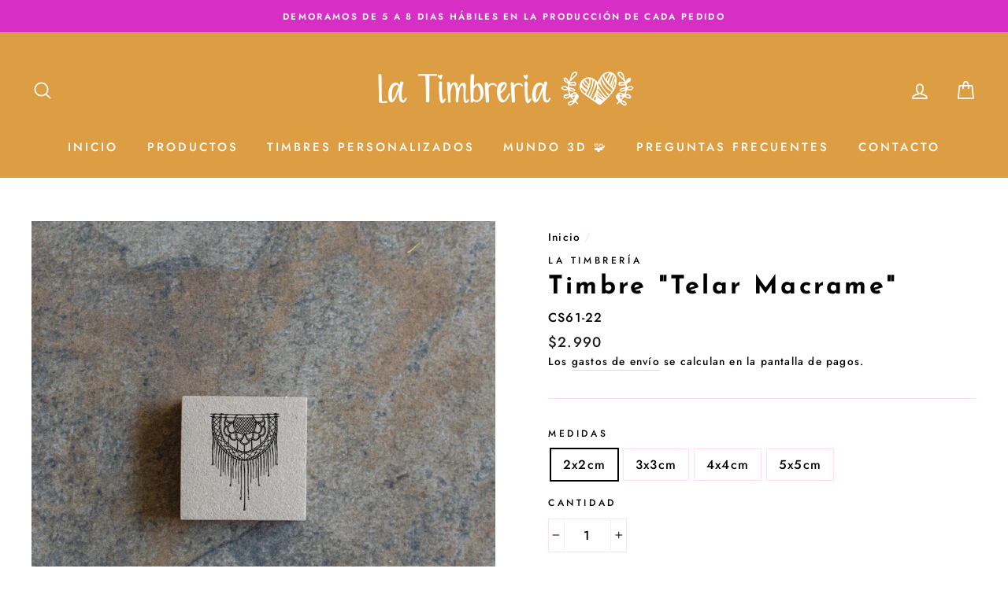

--- FILE ---
content_type: text/javascript; charset=utf-8
request_url: https://latimbreria.cl/products/timbre-telar-macrame-7.js
body_size: 560
content:
{"id":7747575185649,"title":"Timbre \"Telar Macrame\"","handle":"timbre-telar-macrame-7","description":"\u003cp\u003eTimbre de fotopolímero en base de madera. Ideal para poder personalizar lo que quieras, el límite es tu imaginación. Algunas ideas que te proponemos es decorar paquetes de regalos, usarlos en tu agenda, decorar tus apuntes o incluso usarlos para tu emprendimiento. Los timbres te permitirán darle un toque único a lo que tú quieras. ¡Con timbres todo es más lindo!\u003c\/p\u003e\n\u003cp\u003eRecuerda que la almohadilla y botellita de tinta se venden por separado.\u003c\/p\u003e\n\u003cp\u003eAdemás, considera los días de producción y de envío de tu pedido.\u003c\/p\u003e","published_at":"2022-07-14T20:07:30-04:00","created_at":"2022-07-14T20:07:03-04:00","vendor":"La Timbrería","type":"TIMBRE","tags":["Costura","cyber2024","timbre"],"price":299000,"price_min":299000,"price_max":569000,"available":true,"price_varies":true,"compare_at_price":null,"compare_at_price_min":0,"compare_at_price_max":0,"compare_at_price_varies":false,"variants":[{"id":43041618690289,"title":"2x2cm","option1":"2x2cm","option2":null,"option3":null,"sku":"CS61-22","requires_shipping":true,"taxable":false,"featured_image":null,"available":true,"name":"Timbre \"Telar Macrame\" - 2x2cm","public_title":"2x2cm","options":["2x2cm"],"price":299000,"weight":0,"compare_at_price":null,"inventory_management":"shopify","barcode":null,"requires_selling_plan":false,"selling_plan_allocations":[]},{"id":43041618723057,"title":"3x3cm","option1":"3x3cm","option2":null,"option3":null,"sku":"CS61-33","requires_shipping":true,"taxable":false,"featured_image":null,"available":true,"name":"Timbre \"Telar Macrame\" - 3x3cm","public_title":"3x3cm","options":["3x3cm"],"price":369000,"weight":0,"compare_at_price":null,"inventory_management":"shopify","barcode":null,"requires_selling_plan":false,"selling_plan_allocations":[]},{"id":43041618755825,"title":"4x4cm","option1":"4x4cm","option2":null,"option3":null,"sku":"CS61-44","requires_shipping":true,"taxable":false,"featured_image":null,"available":true,"name":"Timbre \"Telar Macrame\" - 4x4cm","public_title":"4x4cm","options":["4x4cm"],"price":499000,"weight":0,"compare_at_price":null,"inventory_management":"shopify","barcode":null,"requires_selling_plan":false,"selling_plan_allocations":[]},{"id":43041618788593,"title":"5x5cm","option1":"5x5cm","option2":null,"option3":null,"sku":"CS61-55","requires_shipping":true,"taxable":false,"featured_image":null,"available":true,"name":"Timbre \"Telar Macrame\" - 5x5cm","public_title":"5x5cm","options":["5x5cm"],"price":569000,"weight":0,"compare_at_price":null,"inventory_management":"shopify","barcode":null,"requires_selling_plan":false,"selling_plan_allocations":[]}],"images":["\/\/cdn.shopify.com\/s\/files\/1\/0580\/6407\/6986\/products\/CS61Mesadetrabajo4.png?v=1657843640"],"featured_image":"\/\/cdn.shopify.com\/s\/files\/1\/0580\/6407\/6986\/products\/CS61Mesadetrabajo4.png?v=1657843640","options":[{"name":"Medidas","position":1,"values":["2x2cm","3x3cm","4x4cm","5x5cm"]}],"url":"\/products\/timbre-telar-macrame-7","media":[{"alt":null,"id":30133572370673,"position":1,"preview_image":{"aspect_ratio":1.0,"height":1081,"width":1081,"src":"https:\/\/cdn.shopify.com\/s\/files\/1\/0580\/6407\/6986\/products\/CS61Mesadetrabajo4.png?v=1657843640"},"aspect_ratio":1.0,"height":1081,"media_type":"image","src":"https:\/\/cdn.shopify.com\/s\/files\/1\/0580\/6407\/6986\/products\/CS61Mesadetrabajo4.png?v=1657843640","width":1081}],"requires_selling_plan":false,"selling_plan_groups":[]}